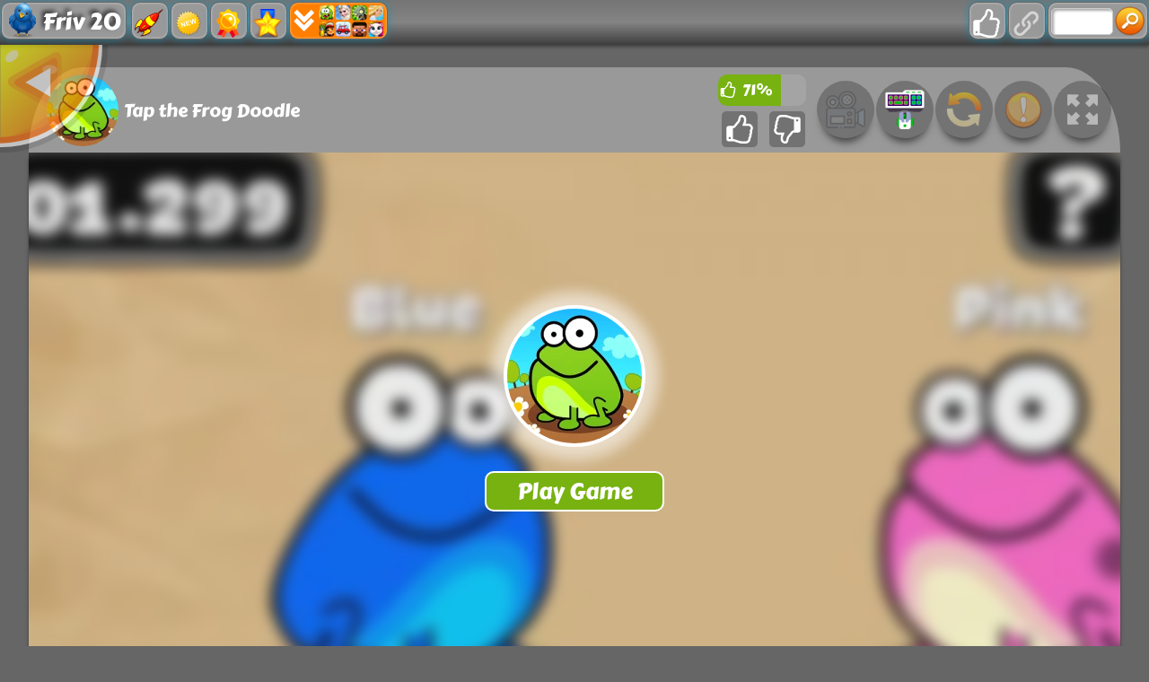

--- FILE ---
content_type: text/html; charset=UTF-8
request_url: https://www.friv20.org/games/tap-the-frog-doodle
body_size: 17052
content:
<!DOCTYPE html>
<html lang="en">
<head>
    <title>Tap the Frog Doodle: Great Friv 20</title>
    <meta http-equiv="Content-Type" content="text/html; charset=utf-8"/>
    <meta name="description" content="Tap the Frog Doodle is a terrific game which you can play for free in in friv20.org. With Tap the Frog Doodle game, we supply many cool Friv 20 games to play at no cost."/>
    <meta name="viewport" content="width=device-width, initial-scale=1.0, maximum-scale=1.0, user-scalable=no">
	<meta name="msvalidate.01" content="72CDC5E1A1AA48A6BB1A536B426C324E" />
    <meta property="og:url" content="https://www.friv20.org/games/tap-the-frog-doodle" /> 
    <meta property="og:title" content="Tap the Frog Doodle: Great Friv 20" />
    <meta property="og:image" content="https://www.friv20.org/files/thumb/150/tap-the-frog-doodle.jpg" />
    <meta property="og:type" content="game" />
    <meta property="og:description" content="Tap the Frog Doodle is a terrific game which you can play for free in in friv20.org. With Tap the Frog Doodle game, we supply many cool Friv 20 games to play at no cost." /> 
	<link rel="shortcut icon" href="https://www.friv20.org/files/images/faviconICO/29.ico" type="image/x-icon"/> 
	<script type="text/javascript">
		var mobile = "", otherAds = "", baseUrl = "https://www.friv20.org/", pageName = "PLAY", maxGamesOnPage = "", Loadmoretxt = "Load More Games", keyword = '', adTitle1 = "Advertisement";
	</script>
<style>
.links,.page,.txt-center{text-align:center}::selection{background:0 0;color:inherit}.linksTitle{vertical-align:middle}.clear:after,.clear:before{clear:both;display:block;content:""}.videoHeader,h3.game_main_title{box-sizing:border-box;webkit-box-sizing:border-box;moz-box-sizing:border-box}*{border:0;color:#fff}body,input,button,[data-hint]::after{border:0;font-family:Carter One, Verdana, Arial, Helvetica, sans-serif}body{overflow-x:hidden;margin:0}.big-button,.links,a{text-decoration:none}form,h1,h2,h3,h4,p{margin:0;padding:0}.headers{z-index:999;height:50px;width:100%;background:linear-gradient(to bottom, rgba(255, 255, 255, .1), rgba(255, 255, 255, .2), rgba(0, 0, 0, .4));box-shadow:0 2px 4px 0 rgba(0, 0, 0, .4);webkit-box-shadow:0 2px 3px 0 rgba(0, 0, 0, .4))}.container{margin:5px auto 0 auto}.top-header{display:none;width:100%;height:max-content;z-index:100000;overflow:hidden;background-color:rgba(0,0,0,.3)}#descTop{display:none;width:90%;height:auto;z-index:100000;margin:10px auto}.linksTitle{display:inline-block;margin:auto}.linksTitle{cursor:pointer;position:relative;width:auto}.links{background:rgba(0, 0, 0, .6);display:none;height:auto;position:absolute;width:180px;z-index:999;padding:0 5px;list-style-type:none;right:0;top:53px;border-radius:15px}.links:hover,.linksTitle:hover+.links{display:block}.searchButton{width:110px!important;float:right}.searchbox{background:#fff;border:0;border:1px solid #ccc;border-radius:5px;box-shadow:2px 2px 3px rgba(0, 0, 0, .35) inset;height:24px;padding:2px;width:63px;margin:0 2px 0 3px;color:#000}.thumb img{height:100%;width:100%;border:0;border-radius:0;box-shadow:0 0 5px 0 rgba(50, 50, 50, .75);moz-box-shadow:0 0 5px 0 rgba(50, 50, 50, .75);webkit-box-shadow:0 0 5px 0 rgba(50, 50, 50, .75)}.btn-search{background:url(/files/images/search-btn.png) no-repeat;background-size:33px 33px;cursor:pointer;height:33px;width:33px}.ad{background-color:#fff}.about{font:400 18px Arial, Helvetica, sans-serif}.catTitle,.logo-button{text-shadow:-3px -3px 5px rgba(0, 0, 0, .7)}#catList{margin-top:5px;}.catThumb{width:3.15%;height:3.15vw;margin:.06vw .21%;}.catThumb img{width:100%;height:100%;border-radius:10px;background:#fff}.catThumb img:hover{box-shadow:0 0 5px 5px #ffd60c}.thumb{display:inline-block;position:relative;float:left;height:auto;margin:0 .64% 20px;width:13%;overflow:visible;background:#fff}.big-button{display:inline-block}.big-button,.big-button h2,.links li{font-weight:400}.big-button{float:left;height:40px}.big-button{margin:auto 1px;width:40px;border-radius:10px!important}.big-button h2 img{float:left;margin:3px!important}a.logo-button{width:auto}.logo-button{font-size:26px;line-height:42px;margin-right:4px;padding:0 5px}.big-button h2,.links li{font-size:14pt;margin:4px 0 3px}.thumb:hover h3.game_main_title,h3.game_main_title{moz-transition:all .5s;ms-transition:all .5s;o-transition:all .5s;transition:all .5s;webkit-transition:all .5s}.thumb:hover h3.game_main_title{bottom:0;display:block}.big-button,.links li{border:1px solid #007da3;box-shadow:0 0 1px 0 #fff inset;moz-box-shadow:0 0 1px 0 #fff inset;ms-box-shadow:0 0 1px 0 #fff inset;o-box-shadow:0 0 1px 0 #fff inset;webkit-box-shadow:0 0 1px 0 #fff inset}.big-button,.links li:hover{border:1px solid #007da3;box-shadow:0 0 8px 0 rgba(0, 146, 191, .6), 0 0 3px 0 rgba(255, 255, 255, .6) inset;moz-box-shadow:0 0 8px 0 rgba(0, 146, 191, .6), 0 0 3px 0 rgba(255, 255, 255, .6) inset;ms-box-shadow:0 0 8px 0 rgba(0, 146, 191, .6), 0 0 3px 0 rgba(255, 255, 255, .6) inset;o-box-shadow:0 0 8px 0 rgba(0, 146, 191, .6), 0 0 3px 0 rgba(255, 255, 255, .6) inset;webkit-box-shadow:0 0 8px 0 rgba(0, 146, 191, .6), 0 0 3px 0 rgba(255, 255, 255, .6) inset}.big-button:hover{box-shadow:0 0 5px 3px #ffd60c!important}.block_ad .adTitle{line-height:12px}.adTitle,.row-fluid .span8.ads{float:none;font-size:14px;margin-bottom:5px;padding:5px 10px 0;text-align:center;width:auto;height:25px}h3.game_main_title{font-weight:400;text-align:center;font-family:Verdana, Arial, Helvetica, sans-serif}h3.game_main_title{background:#000;background:rgba(0, 0, 0, .7);bottom:-100%;display:none;font-size:14px;left:0;padding:5px;position:absolute;width:100%}.bottom-header{width:auto;height:45px;display:inline-block;margin-top:2px;left:2px;z-index:100000}.bottom-header-right{width:auto;height:45px;display:inline-block;float:right;margin-top:2px;right:2px;z-index:100000}.catTitle{height:40px;width:auto;display:inline-block;font-size:20px;line-height:40px;margin-top:3px;z-index:99999;padding:0 5px;position:fixed;left:50%;transform:translateX(-50%);cursor:default}.catTitle img{width:35px;height:35px;border-radius:10px;margin:2px 5px;float:left}.catTitle:hover{box-shadow:none!important}.mCatTitle{display:none;height:40px;width:max-content;width:-moz-max-content;width:-webkit-max-content;width:-o-max-content;font-size:20px;line-height:40px;margin:auto;margin-top:3px}.mCatTitle img{width:35px;height:35px;border-radius:10px;margin:2px 5px;float:left}.hideShow{display:inline-block;float:left;height:40px;width:40px;margin:2px;cursor:pointer}.hideShow img{height:100%;width:100%;border-radius:5px}.main-container-game{width:100%}.row-fluid:after,.row-fluid:before{clear:both;content:"";display:table}.gamesHolder{float:none;padding:0 5px}.thumb{overflow:visible;background:#fff}.thumb a{position:static;display:inline-block;height:100%;overflow:hidden;width:100%}.adTitle{color:#666}body .hint--bottom:focus::after,body .hint--bottom:focus::before,body .hint--bottom:hover::after,body .hint--bottom:hover::before,body [data-hint]::after,body [data-hint]::before{ms-transform:translate(-50%, 8px);o-transform:translate(-50%, 8px);transform:translate(-50%, 8px);webkit-transform:translate(-50%, 8px)}body .hint--bottom::after{margin-left:0}body [data-hint].rightAlignTitle::after,body [data-hint].rightAlignTitle::before{left:auto;moz-transform:translate(0, 8px);ms-transform:translate(0, 8px);o-transform:translate(0, 8px);right:0;transform:translate(0, 8px);webkit-transform:translate(0, 8px)}body .hint--top.rightAlignTitle:focus::after,body .hint--top.rightAlignTitle:focus::before,body .hint--top.rightAlignTitle:hover::after,body .hint--top.rightAlignTitle:hover::before,body [data-hint].rightAlignTitle::after,body [data-hint].rightAlignTitle::before{left:auto;moz-transform:translate(0, -8px);ms-transform:translate(0, -8px);o-transform:translate(0, -8px);right:0;transform:translate(0, -8px);webkit-transform:translate(0, -8px)}.bottom-header>a{vertical-align:middle}.hide{display:none}.cat_title{background:rgba(0, 0, 0, .2);border-bottom:1px solid rgba(0, 0, 0, .4);font-size:24px;font-weight:400;padding:5px 10px;text-transform:capitalize;text-align:center}.row-fluid .gamesHolder[class*=span]:first-child{margin-left:auto;margin-right:auto}.lastPlayedGamesCount:empty,.myGamesCount:empty{display:none}.lastPlayedGamesCount,.myGamesCount{font-family:Verdana, Arial, Helvetica, sans-serif;background:red;border-radius:5px;top:30px;font-size:11px;padding:2px 2px 3px 2px;position:absolute;left:-12px;z-index:999}.big-button{position:relative}.tag p{display:inline-block!important;margin:5px!important}.block_ad{text-align:center}#backToTop{display:none}#backToTop{z-index:100000;bottom:3px;position:fixed;right:5px;width:58px;height:auto}.categoryName{text-decoration:underline}p.categoryName{display:block!important;font-weight:700;font-size:1.2em}.button-open{box-shadow:0 0 5px 3px #fff;moz-box-shadow:0 0 5px 3px #fff;ms-box-shadow:0 0 5px 3px #fff;o-box-shadow:0 0 5px 3px #fff;webkit-box-shadow:0 0 5px 3px #fff;position:relative!important}.ad{overflow:hidden}.thumb a.removeFromMyGame{background:url(/files/images/remove.png) no-repeat;color:#FF2D0C;cursor:pointer;display:none;height:24px;overflow:hidden;position:absolute;right:3%;text-align:right;text-indent:100%;top:2%;width:24px;z-index:999999}.thumb:hover a.removeFromMyGame{display:block}.hint--bottom:after,.hint--top:after{margin-left:-18px}[data-hint]{position:relative;display:inline-block}[data-hint]:after,[data-hint]:before{position:absolute;-webkit-transform:translate3d(0,0,0);-moz-transform:translate3d(0,0,0);transform:translate3d(0,0,0);visibility:hidden;opacity:0;z-index:1000000;border-radius:6px;pointer-events:none;-webkit-transition:.3s ease;-moz-transition:.3s ease;transition:.3s ease;-webkit-transition-delay:0s;-moz-transition-delay:0s;transition-delay:0s}[data-hint]:focus:after,[data-hint]:focus:before,[data-hint]:hover:after,[data-hint]:hover:before{opacity:1;visibility:visible}[data-hint]:hover:after,[data-hint]:hover:before{-webkit-transition-delay:.1s;-moz-transition-delay:.1s;transition-delay:.1s}[data-hint]:before{content:'';position:absolute;background:0 0;border:6px solid transparent;z-index:1000001}[data-hint]:after{content:attr(data-hint);background:#383838;padding:8px 10px;font-size:15px;line-height:15px;white-space:nowrap;text-shadow:0 -1px 0 #000;box-shadow:4px 4px 8px rgba(0,0,0,.3)}.hint--top:before{border-top-color:#383838;margin-bottom:-12px}.hint--bottom:before{border-bottom-color:#383838;margin-top:-10px}.hint--top:after,.hint--top:before{bottom:100%;left:50%}.hint--top:focus:after,.hint--top:focus:before,.hint--top:hover:after,.hint--top:hover:before{-webkit-transform:translateY(-8px);-moz-transform:translateY(-8px);transform:translateY(-8px)}.hint--bottom:after,.hint--bottom:before{top:100%;left:50%}.hint--bottom:focus:after,.hint--bottom:focus:before,.hint--bottom:hover:after,.hint--bottom:hover:before{-webkit-transform:translateY(8px);-moz-transform:translateY(8px);transform:translateY(8px)}.hint--info:after{background-color:#3986ac;text-shadow:0 -1px 0 #193b4d}.hint--info.hint--top:before{border-top-color:#3986ac}.hint--info.hint--bottom:before{border-bottom-color:#3986ac}#cover{-moz-animation:cssAnimation 0s ease-in 5s forwards;-webkit-animation:cssAnimation 0s ease-in 5s forwards;-o-animation:cssAnimation 0s ease-in 5s forwards;animation:cssAnimation 0s ease-in 5s forwards;-webkit-animation-fill-mode:forwards;animation-fill-mode:forwards}#star{background:url(/files/images/star.png) no-repeat;-moz-background-size:100%;background-size:100%;width:50px;height:50px;position:absolute;top:-25px;left:-25px;z-index:99999999;-webkit-animation:infinite-spinning 4s infinite;-moz-animation:infinite-spinning 4s infinite;-o-animation:infinite-spinning 4s infinite;animation:infinite-spinning 4s infinite}input,textarea{max-width:100%;resize:none}.loading {clear:both;position:absolute;bottom:-43px;left:50%;transform:translateX(-50%);display:flex}.loading .dot {position:relative;width:1.3em;height:1.3em;margin:0.6em 1em;border-radius:3px}.loading .dot::before {position:absolute;content:"";width:100%;height:100%;background:inherit;border-radius:inherit;animation:wave 1s ease-out infinite}.loading .dot:nth-child(1) {background:rgba(255, 255, 255, .1)}.loading .dot:nth-child(1)::before {animation-delay:0.1s}.loading .dot:nth-child(2) {background:rgba(255, 255, 255, .25)}.loading .dot:nth-child(2)::before {animation-delay:0.2s}.loading .dot:nth-child(3) {background:rgba(255, 255, 255, .50)}.loading .dot:nth-child(3)::before {animation-delay:0.3s}.loading .dot:nth-child(4) {background:rgba(255, 255, 255, .75)}.loading .dot:nth-child(4)::before {animation-delay:0.4s}.loading .dot:nth-child(5) {background:rgba(255, 255, 255, 1)}.loading .dot:nth-child(5)::before {animation-delay:0.5s}a.loadMoreGamesButton{text-align:center;font-size:23px;display:block;margin:10px;border-radius:5px;padding:5px;background:rgba(0, 0, 0, .22);cursor:pointer}@keyframes wave {50%, 75% {transform:scale(2.5)} 80%, 100% {opacity:0}}@media only screen and (max-width:999px){#bigLogo,.catTitle{display:none}.big-button{display:none}a.big-button.logo-button{display:block;margin-top:2px}.headers #mshowCats,.mCatTitle{display:block}.lpHeader{display:none !important}#hideCats,#showCats{display:none !important}#showCats0,#hideCats0{display:none !important}#bigLogo{width:37.5vw !important}#bigLogo>span{font:bold 3vw Courier New,Courier !important}#bigLogo img:nth-child(2){width:9vw !important}#backToTop{opacity:0 !important;display:none !important}.hint--top:after,.hint--top:before,.hint--bottom:after,.hint--bottom:before{display:none !important}.gamesHolder{display:flex;flex-wrap:wrap;justify-content:space-around}.gamesHolder::after{content:"";flex:auto}.block_ad.ad-1,.block_ad.ad-2{display:none}}@media only screen and (max-width:480px){.row-fluid [class*=span].gamesHolder{max-width:100%;padding:0}}@media all and (-ms-high-contrast:none),(-ms-high-contrast:active){a,body{cursor:auto!important}}.mhideShow {float:left;height:35px;width:35px;margin:5px 10px;cursor:pointer}#mshowCats,#mhideCats{display:none}.mhideShow img {height:35px;width:35px;border-radius:5px}.menu {display:none;z-index:999999;top:52px;bottom:0;left:0;overflow:auto;-webkit-overflow-scrolling:touch;position:absolute; list-style:none;max-width:200px;background:0 0;text-align:left;box-shadow:0 5px 5px 3px #ff7f00}.menu li {color:#fff;background:rgba(255,255,255,.1);border:1px solid rgba(0,0,0,.2);float:left;width:100%}.menu li a {display:block;padding:8px}.menu li a img {margin-right:10px;border-radius:5px}.menu li+li {border-top:0}@keyframes cssAnimation{to{width:0;height:0;overflow:hidden}}@-webkit-keyframes cssAnimation{to{width:0;height:0;visibility:hidden}}@-webkit-keyframes infinite-spinning{0%{-webkit-transform:rotate(0)}to{-webkit-transform:rotate(360deg)}}@-moz-keyframes infinite-spinning{0%{-moz-transform:rotate(0)}to{-moz-transform:rotate(360deg)}}@-o-keyframes infinite-spinning{0%{-o-transform:rotate(0)}to{-o-transform:rotate(360deg)}}@keyframes infinite-spinning{0%{transform:rotate(0)}to{transform:rotate(360deg)}}@font-face{font-family:'Carter One';font-display:swap;font-style:normal;font-weight:400;src:local('Carter One'), local('CarterOne'), url(/files/fonts/carter-one.woff2) format('woff2');unicode-range:U+0000-00FF, U+0131, U+0152-0153, U+02C6, U+02DA, U+02DC, U+2000-206F, U+2074, U+20AC, U+2212, U+2215}#categoriesModal .modal-content,.adTitle,.key.active p,.key.enterKey.active:before,.keyboard .active,.loader,.mouse_btn_cont .active p,.mouse_cont .active,.nav-open,.players_cont>span,#bio_ep,.pre_game_title,.row-fluid .span12.gameTitle,.row-fluid .span8.ads,a.option_btn,body{background:#666!important}.bgColor{background-color:#666!important}.key.active p:before{border-bottom-color:#666}.title,.title h2{background:url(../files/images/title-back.png) center center no-repeat}.detailGameInfo,.gameContainer,.leftbar_cont>.span4,.leftbar_cont>.span8,.mouse_middle_click,.rightbar_cont>.span8,.row-fluid .span3.leftbar_cont .span4.txt-center:before,.sidebarAdHolder{background:#999999!important}.row-fluid .span12.gameTitle,.row-fluid .span8.ads{border:3px solid #999999}.ad_holder>.span8,.bottompart,.leftSideGame,.likeGame>.span10,.pre-game-info,.pregame_sidebar,.veediLeft,.matchedColor{background:#999999}pre.gameCode{border:3px solid #666}.new_game{background:url(../files/images/new_game.png) -2px -2px no-repeat}.best_game{background:url(../files/images/best_game.png) -2px -2px no-repeat}.adTitle,.footer,.footer a,.footermain,.gameHead,.hr,.likeGame p,.main_game_desc,.main_game_title,.play,.pre_game_title,.row-fluid .span8.ads,pre.gameCode{color:#fff}.big-button{background:#999999;border:1px solid #666}.big-button:hover{background:#666;border:1px solid #666;box-shadow:0 0 8px 0 #999999,0 0 3px 0 rgba(255,255,255,.6) inset}body .hint--info.hint--right::before{border-right-color:#666}body .hint--info::after{background:#666}body .hint--info.hint--left::before,body .hint--left::before{border-left-color:#666}body .hint--bottom::before,body .hint--info.hint--bottom::before{border-bottom-color:#666}body .hint--info.hint--top::before,body .hint--top::before{border-top-color:#666}#topcontrol,.howtoplay{background-color:#666}@keyframes lds-fidget-spinner{0%{-webkit-transform:rotate(0);transform:rotate(0)}50%{-webkit-transform:rotate(180deg);transform:rotate(180deg)}100%{-webkit-transform:rotate(360deg);transform:rotate(360deg)}}@-webkit-keyframes lds-fidget-spinner{0%{-webkit-transform:rotate(0);transform:rotate(0)}50%{-webkit-transform:rotate(180deg);transform:rotate(180deg)}100%{-webkit-transform:rotate(360deg);transform:rotate(360deg)}}.lds-fidget-spinner>div{position:relative;-webkit-animation:lds-fidget-spinner 1s linear infinite;animation:lds-fidget-spinner 1s linear infinite;-webkit-transform-origin:100px 100px;transform-origin:100px 100px}.lds-fidget-spinner>div>div:nth-child(1) div,.lds-fidget-spinner>div>div:nth-child(2) div,.lds-fidget-spinner>div>div:nth-child(3){background:#E5E8E8;width:66px;height:66px;border-radius:50%;position:absolute}.lds-fidget-spinner>div>div:nth-child(1) div{border:10px solid #E5E8E8;width:46px;height:46px;background:0 0;box-sizing:content-box}.lds-fidget-spinner>div>div:nth-child(2) div{width:26px;height:26px}.lds-fidget-spinner>div>div:nth-child(4) div{background:#E5E8E8;width:10px;height:15px;position:absolute}.lds-fidget-spinner>div>div:nth-child(3){background:#E5E8E8}.lds-fidget-spinner>div>div:nth-child(2) div:nth-child(1){background:#0ef3ff}.lds-fidget-spinner>div>div:nth-child(2) div:nth-child(2){background:#57ff29}.lds-fidget-spinner>div>div:nth-child(2) div:nth-child(3){background:#ffa526}.lds-fidget-spinner{width:200px!important;height:200px!important;-webkit-transform:translate(-100px,-100px) scale(1) translate(100px,100px);transform:translate(-100px,-100px) scale(1) translate(100px,100px)}.thumb{width:65px;height:65px;margin:5px 6px 6px 3.5px}.ad,.adTitle,.thumb,.thumm{border:5px outset #fff;-moz-box-sizing:border-box;-webkit-box-sizing:border-box;box-sizing:border-box}.thumb,.thumm{border-radius:10px;-webkit-box-shadow:7px 8px 1px -1px rgba(0, 0, 0, 0.25);-moz-box-shadow:7px 8px 1px -1px rgba(0, 0, 0, 0.25);box-shadow:7px 8px 1px -1px rgba(0, 0, 0, 0.25)}.thumb img,.thumm img{border-radius:6px}.block_ad{height:292px;width:362px;margin:6px 5px 6px 6px;padding:5px 5px 5px 22px;display:inline-block;box-sizing:border-box;font-size:0;border-radius:10px;text-align:center;background:linear-gradient(to bottom, rgba(255, 255, 255, 0.6), rgba(255, 255, 255, 0.3), rgba(0, 0, 0, 0.3))}.ad{border:none !important;background:0 0 !important;position:static;width:336px}.adTitle{border:none !important;background:0 0 !important;position:absolute;top:160px;left:14px;transform:rotate(270deg);-webkit-transform:rotate(270deg);-moz-transform:rotate(270deg);-o-transform:rotate(270deg);transform-origin:bottom;width:0;font-family:Carter One, Verdana, Arial, Helvetica, sans-serif;font-size:15px;line-height:15px !important;text-align:center}.thumb:hover h3.game_main_title,.thumm:hover h3.game_main_title{display:none}.best_game,.new_game,.top_game{width:30px;height:30px;background-size:100% auto}.bpRight .thumb{position:relative;width:80px;height:80px;margin:5px}@media all and (-ms-high-contrast:none), (-ms-high-contrast:active){.thumb,.thumm{border:5px solid #fff !important}}@media screen and (max-width:475px){.bpRight .thumb{width:75px;height:75px;margin:5px}}@media screen and (max-width:999px){.thumb{width:80px;height:80px;margin:5px}.block_ad{height:340px;width:350px;margin:10px 5px;padding:35px 5px 5px}.ad{position:relative;top:-15px}.adTitle{position:relative;top:-7px;left:0;width:auto;transform:none;-webkit-transform:none;-moz-transform:none;-o-transform:none}}@media screen and (min-width:1000px) and (max-width:1160px){.thumb{margin:5px 6px 6px 4.5px}.block_ad{margin:6px 6px 6px 9px}}@media screen and (min-width:1270px) and (max-width:1290px){.thumb{margin:5px 6px 6px 3px}.block_ad{margin:6px 4px}}@media screen and (min-width:1530px) and (max-width:1700px){.thumb{margin:5px 6px 6px 4px}.block_ad{margin:6px 6px 6px 7px}}@media screen and (min-width:1701px){.thumb{width:80px;height:80px;margin:5px}.block_ad{height:340px;width:350px;margin:10px 5px;padding:35px 5px 5px}.ad{position:relative;top:-15px}.adTitle{position:relative;top:-7px;left:0;width:auto;transform:none;-webkit-transform:none;-moz-transform:none;-o-transform:none}}@supports (-ms-accelerator:true) or (-ms-ime-align:auto){.thumb,.thumm{border:5px solid #fff !important}}</style>
<style>select{appearance:none;background:#f8f8f8;border:none;border-radius:4px;box-shadow:0 3px 0 #ccc, 0 -1px #fff inset;color:#888;cursor:pointer;display:inline-block;margin:0;moz-appearance:none;moz-border-radius:4px;moz-box-shadow:0 3px 0 #ccc, 0 -1px #fff inset;outline:0;padding:3px;webkit-appearance:none;webkit-border-radius:4px;webkit-box-shadow:0 3px 0 #ccc, 0 -1px #fff inset}select option{color:#888}.gamesHolder:after,.gamesHolder:before,.instructionsHolder:before,.key.active p:before,.key.enterKey::before,.key:after,.keyboard:after,.keyboard:before,.videoHeader:after,.videoHeader:before{content:""}.bold{font-weight:700}.playGamePage .container{margin:5px auto 0 auto}.hidden{display:none;visibility:hidden}.gameContainer,.relPos{position:relative}#myModal{position:static}body .modal.fade .modal-dialog{margin:10px auto 20px;moz-transform:none;ms-transform:none;o-transform:none;transform:none;webkit-transform:none}.play{text-align:center}.not-clickable{pointer-events:none;cursor:default;opacity:0.5}.backButton{width:120px;height:120px;position:absolute;top:-5px;left:-20vw;z-index:20;opacity:0.6;cursor:pointer;transition:0.5s;background-size:contain;background-repeat:no-repeat;background-image:url(/files/images/backBtn.svg);animation:backButtonSlideIn 1s ease-out 2s forwards}.backButton:hover{opacity:1}@keyframes backButtonSlideIn{from{left:-20vw}to{left:0}}.likeGame input[type=button]{vertical-align:middle}.mouse_left_click,.mouse_right_click{moz-box-sizing:border-box;webkit-box-sizing:border-box}.btn{font:700 12px arial, sans-serif}.txt-left{text-align:left}.row-fluid [class*=span].gameContainer{margin:0}.key{font-size:18px}.ad970x90{text-align:center}.ad970x90{height:90px;width:970px}.ad970xauto{height:auto;width:970px}.ad160x600{height:600px;width:160px;margin:auto}.ad300x250{height:250px;width:300px}.ad300x600{height:600px;width:300px}#captchaText{font-family:Verdana, Arial, Helvetica, sans-serif;padding:5px;background:#f8f8f8;border-radius:3px;border:1px solid #ccc;color:#888}.modal{overflow:hidden}.exit_full_instructions,.modal{z-index:2147483647;outline:0}.modal-header .close,.modal-title,textarea.bugDetails{font-family:Verdana,Arial,Helvetica,sans-serif}.modal{display:none;position:fixed;top:0;right:0;bottom:0;left:0;-webkit-overflow-scrolling:touch}.modal.fade .modal-dialog{-webkit-transform:translate(0,-25%);-ms-transform:translate(0,-25%);-o-transform:translate(0,-25%);transform:translate(0,-25%);-webkit-transition:-webkit-transform .3s ease-out;-o-transition:-o-transform .3s ease-out;transition:transform .3s ease-out}.modal.in .modal-dialog{-webkit-transform:translate(0,0);-ms-transform:translate(0,0);-o-transform:translate(0,0);transform:translate(0,0)}.modal-open .modal{overflow-x:hidden;overflow-y:auto}.modal-dialog{position:relative;width:auto;margin:10px}.modal-content{position:relative;background-color:#fff;border:1px solid #999;border:1px solid rgba(0,0,0,.2);border-radius:6px;-webkit-box-shadow:0 3px 9px rgba(0,0,0,.5);box-shadow:0 3px 9px rgba(0,0,0,.5);-webkit-background-clip:padding-box;background-clip:padding-box;outline:0;padding-bottom:15px}.modal-backdrop{position:absolute;top:0;right:0;left:0;background-color:#000}.modal-backdrop.fade{opacity:0;filter:alpha(opacity=0)}.modal-backdrop.in{opacity:.5;filter:alpha(opacity=50)}.modal-header{padding:15px;border-bottom:1px solid #e5e5e5;min-height:16.43px}.modal-header .close{margin-top:-2px;outline:0}.modal-title{margin:0;line-height:1.42857143;color:#000}.modal-body{position:relative;padding:15px 15px 0 15px;text-align:center!important}.modal-footer{padding:15px;text-align:right;border-top:1px solid #e5e5e5}.modal-header .close{float:right;font-size:24px;background:0 0;border:0;position:absolute;top:10px;right:5px;cursor:pointer}.modal-body>div>img{float:right;margin:10px 0 0}.modal-body>div:after,.modal-body>div:before{content:"";display:table;clear:both}textarea.bugDetails{padding:10px;-moz-box-sizing:border-box;-webkit-box-sizing:border-box;box-sizing:border-box;background:#f8f8f8;border-radius:3px;border:1px solid #ccc;color:#888}select.bugType{width:100%;margin:5px;-moz-appearance:textfield;border:1px solid #ccc;font-size:14px;box-shadow:none}.logo-play-img{width:300px;height:auto;display:block;margin:auto;}.logo-play-img img{width:300px}.rightgDetails:hover>.logo-play-img{filter:brightness(130%);-webkit-filter:brightness(130%)) no-repeat}.detailGameInfo{float:none;display:inline-block;margin:30px 0 5px;padding:10px 0 10px 1%;width:97.5%;max-width:1400px;border-radius:15px}.leftgDetails{float:left;width:230px;margin:20px auto auto 20px}.centergDetails{float:left;width:calc(90% - 630px);margin:10px}.rightgDetails{float:right;width:360px;margin:10px 5%}.gamethumb{width:200px;height:160px;float:left;margin-bottom:12px}.gamethumb img{width:150px;height:150px;border-radius:80px;opacity:0.66;box-shadow:0 0 15px 15px rgba(0, 0, 0, 0.33);-webkit-transform:scaleX(-1);transform:scaleX(-1)}.howtoplay2{width:150px;height:45px;margin:10px auto 0}span.ptitle{font-size:18px}.likeGame{float:right;width:110px;margin-right:5px}.ratingBar{width:90%;margin:8px auto 6px;height:35px;font:400 17px Carter One, Verdana, Arial, Helvetica, sans-serif;line-height:35px}.ratingYes{background:#77b211;float:left;height:100%;border-radius:10px 0 0 10px}.ratingYes2{position:relative;display:inline-block;left:7px}.ratingIcon{float:left;position:relative;display:inline-block;margin:3px 0 0 2px}.ratingIcon img{width:18px}.ratingNo{background:#A4A4A4;float:left;height:100%;border-radius:0 10px 10px 0}#underGame2{display:none}.gtools{height:95px;border-radius:5% 5% 0 0/100% 100% 0 0}.gtoolsT{float:left;margin-left:6px;width:250px;height:90px;line-height:90px;font-size:23px;text-align:left}.gtoolsT span{display:inline-block;vertical-align:middle;line-height:normal}.gamethumb100{width:80px;float:left;margin:8px 0 0 20px;border-radius:50px}.prePlayBackground{width:100%;height:100%;position:absolute;background-size:cover!important;overflow:hidden;-webkit-filter:blur(7px);-moz-filter:blur(7px);-o-filter:blur(7px);-ms-filter:blur(7px);filter:blur(7px);transform:scale(1.1)}.prePlay{position:absolute;width:250px;height:250px;top:50%;left:50%;transform:translate(-50%, -50%);z-index:10;cursor:pointer}.play_game_btn{background:#77b211;width:200px;height:45px;margin-top:20px;font-weight:400;font-size:25px;border:2px solid #fff;border-radius:10px;cursor:pointer}.videoArea{display:block;float:none;width:95%;height:720px;max-width:1600px;margin:20px auto;padding:10px 1%;white-space:nowrap;border-radius:15px}.videoHolder{display:inline-block;float:left;width:calc(100% - 350px)}.videoHeader{font-size:16px;font-weight:400;margin:0 auto;width:86%;padding:20px 0 20px 25px}.videoHeader h2{float:left;font-weight:400}.scrollToGame{display:inline-block;float:right;margin:auto 10px;border-radius:10px;background:url(/files/images/arrow_top.png) left center no-repeat rgba(0, 0, 0, .4);background-position:2px center;border:1px solid #fff;cursor:pointer;font-size:17px;padding:5px 5px 5px 22px;outline:0}.scrollToGame:hover{background-color:rgba(0, 0, 0, .1)}.videoHeader:after,.videoHeader:before{clear:both;display:table}.exit_full_instructions{width:30px;height:30px;cursor:pointer;font:35px Helvetica, Arial, sans-serif;line-height:30px;position:absolute;right:7px;top:8px;overflow:hidden;border-radius:5px}.instructionsHolder{display:none;height:300px;width:990px;position:relative;margin:30px auto}.gameBox{width:100%;height:660px;background:#000000;box-shadow:0 5px 5px -2px #000}.showgame{width:100%;height:100%;position:relative;margin:auto auto 5px auto;text-align:center !important;overflow:hidden}.showgame embed, .showgame object{height:100% !important;margin:auto !important;-align:center!important;width:100% !important}.gameBG{background:#000000 url(/files/images/load.svg) no-repeat center center}#exitFullscreen{display:none;width:36px;height:36px;position:fixed;right:0;top:0;background:url(/files/images/exit-fullscreen.png) no-repeat;background-size:36px;cursor:pointer;font-size:0;z-index:999999;outline:0}input[type=button].yesFeed,input[type=button].noFeed{border-radius:5px;margin-left:10px;padding:10px 0 10px 10px;height:40px;width:40px;border:0;cursor:pointer;text-indent:-9999em;outline:0}input[type=button].yesFeed{background:url(/files/images/ok2.png) center center no-repeat;background-color:rgba(0, 0, 0, .25)}input[type=button].noFeed{background:url(/files/images/no2.png) center center no-repeat;background-color:rgba(0, 0, 0, .25)}.remove-background-color{background-color:rgba(0, 0, 0, 0) !important}.adBlock_instructions>h4{font-size:24px}.adBlock_instructions>p{margin:10px 0}.key.space p{margin-left:0}.bottompart{display:block;float:none;width:95%;height:650px;max-width:1600px;margin:20px auto;padding:10px 1%;white-space:nowrap;border-radius:15px}.bpLeft{float:left;width:350px;margin-left:2%}.bpRight{float:right;width:calc(95% - 350px);max-width:1160px;height:575px;margin:20px 0.5% auto 2.5%;overflow:hidden;padding:0 !important}#bottomList1,#bottomList2{display:flex;flex-wrap:wrap;justify-content:space-around;height:270px;overflow:hidden;padding-top:35px;margin-bottom:-35px}.gameContainer{height:100%}.gameinfo{float:right;text-align:center;margin:10px 4px;padding:5px;width:65px;height:65px;background-color:rgba(0, 0, 0, .25);border-radius:50px;box-shadow:0 10px 10px -6px rgba(0,0,0,.6)}.gameinfoB{display:inline-block;width:100%;height:100%;cursor:pointer}.gameinfoB img{width:80%;margin-top:10%}.gameinfoF{margin-right:22px}.PLAY-0 .adTitle, .PLAY-1 .adTitle,.PLAY-2 .adTitle,.PLAY-3 .adTitle,.PLAY-4 .adTitle{display:none}.PLAY-0{width:300px;margin:0 auto 7px}.PLAY-1{width:300px;margin:7px auto 7px}.PLAY-2{width:300px;margin:7px auto 0}.PLAY-3,.PLAY-4{background:rgba(0, 0, 0, .3);padding:25px;width:300px!important;height:600px!important;margin:auto;border-radius:10px}.PLAY-6,.PLAY-7,.PLAY-8,.PLAY-9,.PLAY-10,.PLAY-11{background:rgba(0, 0, 0, .3);padding:10px}.PLAY-6 .adTitle,.PLAY-7 .adTitle,.PLAY-8 .adTitle,.PLAY-9 .adTitle,.PLAY-10 .adTitle,.PLAY-11 .adTitle{display:none}.PLAY-6{margin:5px auto 10px;width:970px;border-radius:10px}.PLAY-7,.PLAY-8,.PLAY-9{width:728px}.PLAY-7{margin:10px auto auto}.PLAY-8,.PLAY-9{margin:auto auto 15px}.PLAY-10{display:inline-block;float:none;margin:auto;border-radius:10px}.PLAY-11{display:block;width:max-content;margin:15px auto;border-radius:10px}.EFbox{float:none;display:inline-block;line-height:0}.EFthumb{width:150px;height:150px;border-radius:80px;border:4px solid #FFFFFF;box-shadow:0 0 15px 15px rgba(255,255,255,0.55);background:white}.ad_holder{float:right;width:350px;margin-top:45px}#pregamediv_ad{margin:0 auto!important;max-width:100%;height:100%}#adContainer{padding:0!important;text-align:center}#adsContainer{width:100%;height:100%;z-index:1000;text-align:center;background:linear-gradient(#333, #000);overflow:hidden}#adsContainer{position:absolute;top:0;left:0;bottom:0;right:0}.keyboard{width:780px;float:left;border:1px solid rgba(255, 255, 255, .8);border-radius:9px;color:#eee;height:220px;margin:10px 20px;padding:10px}.key,.section-a,.section-b{float:left}.key:after{position:absolute}.key:after{border:1px solid rgba(255, 255, 255, .8);border-radius:2px;bottom:0;display:block;left:0;right:0;top:0}.key{position:relative;border-radius:2px;display:block;height:40px;line-height:normal;margin-bottom:2px;margin-left:2px;padding-left:8px;text-align:left;transition:box-shadow .7s ease;width:40px}.enter{text-align:center}.section-a{height:168px;width:650px}.section-b{height:260px;width:130px}.dual{font-size:22px;width:30px}.backspace{font-size:12px;width:84px}.tab{font-size:13px;line-height:40px;width:50px}.letter{width:30px}.caps{font-size:12px;line-height:18px;width:70px}.ctrl,.enter,.sec-func .key,.shift.left,.shift.right{line-height:40px}.enter{padding-left:0;width:92px}.shift.left{font-size:13px;width:90px}.shift.right{font-size:13px;width:104px}.ctrl{font-size:13px;width:50px}.space{width:234px}.space p{margin-left:95px}.arrows{position:relative;top:42px}.sec-func .key{float:left;font-size:10px;text-align:left;width:32px}.arrows .key,.players{text-align:center}.sec-func div.dual{line-height:20px}.arrows .key{margin-left:2px;padding-left:7px}.key:hover{box-shadow:0 0 10px #14B524;z-index:1000}.keyboard:after,.keyboard:before{clear:both;display:table}.sec-func .key p{font-size:12px;line-height:normal}.doubleWidth{width:90px}.key.enterKey{width:24px}.key.enterKey::before{background:#22013d;border-left:1px solid rgba(255, 255, 255, .8);border-right:1px solid rgba(255, 255, 255, .8);display:block;height:4px;left:0;margin-top:-1px;position:absolute;right:0;top:100%;z-index:9999}.key.active p{box-shadow:0 0 5px rgba(0, 0, 0, .3);line-height:normal!important;white-space:nowrap;z-index:999999}.leftClear{clear:left}.key.active{cursor:pointer}.key.active p{border:1px solid rgba(0, 0, 0, .4);border-radius:5px;display:none;left:50%;margin-top:10px;moz-transform:translateX(-50%);ms-transform:translateX(-50%);o-transform:translateX(-50%);padding:5px 10px;position:absolute;top:100%;transform:translateX(-50%);webkit-transform:translateX(-50%)}.key.active:hover p{display:block}.key.active p:before{border:6px solid transparent;display:block;left:50%;margin-left:-6px;position:absolute;top:-12px;border-bottom-color:#fff}.mouse_cont{position:relative;float:left;margin:30px 0 0 30px;width:72px}.mouse_outer{backface-visibility:none;border:2px solid rgba(255, 255, 255, .5);border-radius:50%;height:110px;margin-left:4px;moz-backface-visibility:none;moz-transform:translate3d(0, 0, 0, 0);ms-backface-visibility:none;ms-transform:translate3d(0, 0, 0, 0);o-backface-visibility:none;o-transform:translate3d(0, 0, 0, 0);overflow:hidden;transform:translate3d(0, 0, 0, 0);webkit-backface-visibility:none;webkit-transform:translate3d(0, 0, 0, 0);width:60px}.mouse_btn_cont,.mouse_middle_click{border:2px solid rgba(255, 255, 255, .5)}.mouse_btn_cont{border-radius:0 0 35px 35px;height:60px;overflow:hidden;cursor:pointer}.mouse_middle_click{border-radius:10px;height:30px;left:50%;margin-left:-6px;position:absolute;top:33px;width:10px}.mouse_left_click,.mouse_right_click{border:2px solid rgba(255, 255, 255, .5);box-sizing:border-box;float:left;height:64px;margin-top:-2px;width:50%}.mouse_btn_cont .active:hover p,.key.active p{box-shadow:0 0 5px rgba(0, 0, 0, .3);line-height:normal !important;white-space:nowrap;z-index:999999}.mouse_btn_cont .active:hover p {border:1px solid rgba(0, 0, 0, .4);border-radius:3px;color:#fff;display:block;left:50%;margin-top:10px;moz-transform:translateX(-50%);ms-transform:translateX(-50%);o-transform:translateX(-50%);padding:5px 10px;position:absolute;top:100%;transform:translateX(-50%);webkit-transform:translateX(-50%)}.newInstructionsCont{width:990px;height:270px;background:#22013d;padding:25px 5px 15px 5px;border-radius:15px}.ins_bottom,.ins_top{display:block;height:18px;margin:0 auto;width:30px}.ins_top{background:url(/files/images/ins_top.png)}.ins_bottom{background:url(/files/images/ins_bottom.png)}.ins_left{background:url(/files/images/ins_left.png);left:-19px}.ins_right{background:url(/files/images/ins_right.png);left:100%}.ins_left,.ins_right{height:30px;margin-top:-15px;position:absolute;top:50%;width:18px}body .mouse_middle_click{background:#22013d!important}.key:not(.active){color:transparent}.mouse_btn_cont p{display:none}.players {display:inline-block;width:100px;margin-top:-20px;margin-bottom:-20px}.players_cont {float:left}.players_cont>span {display:inline-block;height:15px;width:30px;margin-right:5px;border:1px solid rgba(255, 255, 255, .8)}.key.active, .key.active p, .mouse_cont .active, .mouse_cont .active p, .players_cont>span.color_Player1{background:#77b211 !important}.players_cont>span.color_Player2, .key.active.Player2, .key.active.Player2 p{background:#2196F3 !important}.players_cont>span.color_Player3, .key.active.Player3, .key.active.Player3 p{background:#f44336 !important}.players_cont>span.color_Player4, .key.active.Player4, .key.active.Player4 p{background:#9C27B0 !important}.middleCont{display:block;width:95%;max-width:1600px;margin:20px auto;}.rightbar_cont{display:none}@media screen and (-webkit-min-device-pixel-ratio:0){select{padding-right:18px}}@media only screen and (max-width:1230px){#backButton{display:none}}@media (min-width:1261px) and (max-width:1398px){.gameinfo{width:54px;height:54px;margin:15px 1px}.gtoolsT{width:208px;font-size:20px}.gameinfoF{margin-right:10px}}@media only screen and (max-width:1260px){.middleCont{float:left;width:98%;margin:auto 1%!important}.rightbar_cont{display:none}}@media only screen and (max-width:999px){.middleCont{width:100%;margin-left:0px !important}.gameinfo{width:55px;height:55px;margin:15px 2px}.gameinfo.gameinfoF{margin-right:10px}.gamethumb100{width:74px;margin-left:15px}.gtoolsT{width:200px;font-size:18px}.ratingBar{height:30px}.gameBox{width:100vw;height:500px}.videoHolder{float:none;width:100%;margin:auto}.walkBox{width:100% !important;height:500px !important}.ad_holder,.bpLeft,#matched,.PLAY-6,.PLAY-7,.PLAY-8,.PLAY-9{display:none}.detailGameInfo{padding:10px 0;width:96%}.leftgDetails{display:none}.centergDetails{float:none;width:96%;margin:10px auto}.rightgDetails{float:none;width:360px;margin:20px auto}.bottompart,.videoArea{height:auto}.bottompart{margin:30px auto}.bpRight{float:none;width:100%;margin:auto;margin-bottom:35px}.videoHeader h2{margin:0 0 5px 50px}.videoHeader{width:96%;padding-left:15px}.backButton{width:90px;height:90px}}@media only screen and (max-width:777px){.gtoolsT{width:calc(100% - 110px);font-size:22px}.gtools{height:190px}.gameinfo.gameinfoR{position:absolute;right:18px}}@media only screen and (max-width:600px){.videoHeader {width:96%;padding:0 0 10px 10px}.videoHeader h2 {float:none}}@media only screen and (max-width:475px){.detailGameInfo{width:100%}.bpRight{margin-bottom:0}#bottomList1,#bottomList2{height:255px}}@media only screen and (max-height:999px) and (max-width:999px){.gameBox{height:calc(80vh - 50px)}}@media only screen and (max-height:999px) and (max-width:999px) and (orientation:landscape){.gameBox{height:calc(99vh - 50px)}}@media only screen and (min-width:1000px) and (max-height:810px){.gameBox{height:590px}}@media (min-width:605px){.modal-dialog{width:600px;margin:100px auto}.modal-content{-webkit-box-shadow:0 5px 15px rgba(0,0,0,.5);box-shadow:0 5px 15px rgba(0,0,0,.5)}}.bpRight{width:100%;float:none !important;margin:auto;margin-top:20px;}
.bpLeft{display:none}
</style>
<!--[if IE]><style>a,body{cursor:auto !important}</style><![endif]-->
	<script src="https://www.friv20.org/includes/js/jquery.js"></script>
	<script src="https://www.friv20.org/includes/js/prebid-ads.js"></script>
	<script type="text/javascript">
		function ajax(e){$.ajax({url:baseUrl+"ajax",data:e,type:"POST",dataType:"json",success:function(t){"1"==t.status&&"saveGameToLastPlayed"==e.mode&&$(".lastPlayedGamesCount").html(t.totalLastPlayedGames)}})}function openFullScreen(){var e=window.navigator.userAgent,t=document.getElementById("gameBox");e.match(/iPad/i)||e.match(/iPhone/i)?($(".gameBox").css({width:"100%",height:"100vh",position:"fixed",top:"0",left:"0"}),$(".gameBox").css("z-index","99999"),$("#exitFullscreen").css("display","block")):t.requestFullscreen?t.requestFullscreen():t.mozRequestFullScreen?t.mozRequestFullScreen():t.webkitRequestFullscreen?t.webkitRequestFullscreen():t.msRequestFullscreen&&t.msRequestFullscreen()}$(document).on("click",".myGameActions",function(){var e=$(this),t=e.data("id");$.ajax({url:baseUrl+"ajax",dataType:"json",type:"POST",data:{mode:"toggleInMyGames",gameId:t},success:function(t){"1"==t.status?(e.find("span.textOnGameButton").html(t.buttonText),e.find("img.imageOnMyGameButton").attr("src",t.imgUrl),$(".myGamesCount").html(t.myGamesCount)):alert(t.message)},error:function(){}})}),$(document).on("click",".saveFeedback",function(e){var t=$(this).data("id"),o=$(this).data("feedback");$.ajax({url:baseUrl+"ajax",dataType:"json",type:"POST",data:{mode:"saveFeedback",gameId:t,feedback:o},success:function(e){"1"==e.status?($.ajax({url:baseUrl+"ajax",dataType:"json",type:"POST",data:{mode:"toggleInMyGames",gameId:t,addToMyGames:o},success:function(e){"1"==e.status?$(".myGamesCount").html(e.myGamesCount):alert(e.message)},error:function(){}}),$(".ratingYes").css("width",e.feedback.totalYesPercentage+"%"),$(".ratingNo").css("width",e.feedback.totalNoPercentage+"%"),$(".ratingYes2").text(e.feedback.totalYesPercentage+"%")):alert(e.error?e.error:"An error has occurred while performing requested operation.")},error:function(e){}})}),$(document).on("submit","#reportBugForm",function(e){e.preventDefault();var t=$(this),o=$(".bugType"),a=$(".bugDetails"),n=o.val().trim(),s=a.val().trim();if(!n)return alert("Please select bug type."),o.focus(),!1;if(!s&&"other"==n)return alert("Please enter bug details."),a.focus(),!1;var l=new FormData(t[0]);$.ajax({url:baseUrl+"ajax",dataType:"json",type:"post",data:l,cache:!1,contentType:!1,processData:!1,success:function(e){"1"==e.status?(alert(e.message),t[0].reset(),$(".hideModal").click()):alert(e.error&&e.error.message?e.error.message:"An error has occurred while performing the requested operaion.")},error:function(e){}})}),$(document).ready(function(){ajax({mode:"saveGameToLastPlayed",gameId:gameId})}),$(document).on("click",".reloadGame",function(){document.getElementById("item-container").innerHTML=$("#item-container").html()}),$(document).on("click",".reloadCaptcha",function(e){$.ajax({url:baseUrl+"ajax",dataType:"json",type:"post",data:{mode:"loadCaptcha"},success:function(e){"1"==(e=$.parseJSON(JSON.stringify(e))).status&&$("#captchaImage").attr("src",e.captcha)}})}),$(function(){var e=!1;try{new ActiveXObject("ShockwaveFlash.ShockwaveFlash")&&(e=!0)}catch(t){navigator.mimeTypes&&null!=navigator.mimeTypes["application/x-shockwave-flash"]&&navigator.mimeTypes["application/x-shockwave-flash"].enabledPlugin&&(e=!0)}0==e&&($(".EF").css("display","block"),$(".EF02").css("display","block"),$(".EFahref").one("click",function(){$('<div class="EFtop"><img src="'+NfTopImage+'" width="100%" height="auto"></div>').appendTo("body").delay(1e4).fadeOut(200,function(){$(this).remove()})}),setTimeout(function(){try{(new Image).src=""+NfTopImage}catch(e){}},15e3)),0==e&&$(".EF2").one("click",function(){$(".EFtable").remove(),$('<div class="pretitle" style="text-align:left;margin:25px">Follow These Steps:</div><img src="'+EF2ImageGif+'" width="600" height="500">').appendTo(".EF2").delay(1e4)})}),$(document).on("mouseover",".thumb > a",function(){var e=$(this),t=(e.outerWidth(),$(this).offset().left),o=$(".bpRight").width()-t;o>0?e.addClass("leftAlignTitle"):o<0&&e.addClass("rightAlignTitle")}),$(document).on("mouseleave",".thumb > a",function(){var e=$(this);e.hasClass("leftAlignTitle")?e.removeClass("leftAlignTitle"):e.hasClass("rightAlignTitle")&&e.removeClass("rightAlignTitle")}),$(window).on("scroll",function(){window.innerHeight+window.scrollY>=document.body.offsetHeight?document.getElementById("bbBottom").style.display="block":document.getElementById("bbBottom").style.display="none"}),$(window).on("scroll",function(){$(window).width()>999&&""===$(".ad_holder").html()&&$(window).scrollTop()>=30&&$(".ad_holder").html(ad_holder)}),$(window).on("scroll",function(){$(window).width()>999&&""===$(".bpLeft").html()&&$(window).scrollTop()>=30&&$(".bpLeft").html(bpLeft)}),$(window).on("scroll",function(){$(window).width()>999&&""===$("#matched").html()&&$(window).scrollTop()>=100&&$("#matched").html(matched)}),$(window).on("scroll",function(){$(window).width()<1e3&&""===$("#mBottomPlayAd").html()&&$(window).scrollTop()>=100&&$("#mBottomPlayAd").html(mBottomPlayAd)}),$(window).one("scroll",function(){""===$("#bottomList2").html()&&$.ajax({url:baseUrl+"ajax",dataType:"json",type:"POST",data:{mode:"bottomLists",gCats:gCats},success:function(e){$("#bottomList1").html(e[1]),$("#bottomList2").html(e[2])},error:function(){}})}),$(window).on("resize",function(){}),$(document).ready(function(){var e="",t=0;/Chrome[\/\s](\d+\.\d+)/.test(navigator.userAgent)&&(e="Chrome"),0===t&&(t=parseFloat(new Number(RegExp.$1))),"Chrome"==e&&t>=76&&$(".EF2").css("display","block")}),$(document).ready(function(){$(document).on("click","#goFullscreen",function(){openFullScreen()}),$(document).on("click","#exitFullscreen",function(){$(".gameBox").removeAttr("style"),$("#exitFullscreen").css("display","none")}),$(".yesFeed").click(function(){$(".yesFeed").addClass("remove-background-color"),$(".noFeed").removeClass("remove-background-color")}),$(".noFeed").click(function(){$(".noFeed").addClass("remove-background-color"),$(".yesFeed").removeClass("remove-background-color")}),$(".reloadGame").click(function(){document.getElementById("item-container").innerHTML=$("#item-container").html()}),$(".reportBugPlayGame").click(function(){$("#myModal").slideDown();var e=$("#myModal").offset().top;$("body, html").animate({scrollTop:e-$(window).height()/4})}),$(document).on("click",".hideModal",function(){$("#myModal").slideUp(),$("body, html").animate({scrollTop:53})}),$(".instructions_button").click(function(){$("#instructionsHolder").slideDown();var e=$("#instructionsHolder").offset().top;$("body, html").animate({scrollTop:e-$(window).height()/4})}),$(".exit_full_instructions").click(function(){$("#instructionsHolder").slideUp(),$("body, html").animate({scrollTop:53})}),$("#more2").click(function(){$("#underGame2").slideToggle()}),$(".space.active").mousemove(function(e){var t=e.pageX-$(this).offset().left;$(this).find("p").css("left",t)})});	
		var waiting=!0;function displayGame(){waiting&&(waiting=!1,$.ajax({url:baseUrl+"ajax",dataType:"json",type:"POST",data:{mode:"lo3ba",gameId:gameId},success:function(e){$("#item-container").html(e)},error:function(){}}),document.getElementById("item-container").innerHTML=$("#item-container").html(),$("#item-container").removeClass("hide"),$("#item-container").addClass("gameBG"),$("#goFullscreen").removeClass("not-clickable"),$(".reportBugPlayGame").removeClass("not-clickable"),$(".reloadGame").removeClass("not-clickable"))}
				document.onkeydown=function(e){return 123!=event.keyCode&&((!e.ctrlKey||!e.shiftKey||e.keyCode!="I".charCodeAt(0))&&((!e.ctrlKey||!e.shiftKey||e.keyCode!="C".charCodeAt(0))&&((!e.ctrlKey||!e.shiftKey||e.keyCode!="J".charCodeAt(0))&&((!e.ctrlKey||e.keyCode!="U".charCodeAt(0))&&void 0))))};
				function initMasonry(){if(!mobile&&!otherAds){var t=document.querySelector(".gamesHolder");t&&"undefined"!=typeof Masonry?new Masonry(t,{isFitWidth:!0,itemSelector:".isotope"},$(".loader").fadeOut()):$(".loader").fadeOut()}}"function"!=typeof String.prototype.trim&&(String.prototype.trim=function(){return this.replace(/^\s+|\s+$/g,"")}),$(document).on("click","#showCats",function(){setTimeout(function(){$(".top-header").slideDown(1e3)},500),setTimeout(function(){$("#hideCats").css("display","block"),$("#showCats").css("display","none"),$("#links").css("top",$("#top-header").height()+53+"px")},1500)}),$(document).on("click","#hideCats",function(){$(".top-header").slideUp(1e3),setTimeout(function(){$("#hideCats").css("display","none"),$("#showCats").css("display","block"),$("#links").css("top","53px")},1e3)}),$(document).on("click","#mshowCats",function(){$("#menu").slideDown(1e3),$("#mhideCats").css("display","block"),$("#mshowCats").css("display","none")}),$(document).on("click","#mhideCats",function(){$("#menu").slideUp(1e3),$("#mhideCats").css("display","none"),$("#mshowCats").css("display","block")}),$(document).on("click","#showTop",function(){$("#descTop").slideToggle(),$("#menu").css("display","none")}),$(window).resize(function(){$(".option_btn").is(":visible")||$(".rightNav").removeAttr("style"),initMasonry()}),$(window).resize(function(){}),$(document).on("mouseover",".thumb > a",function(){var t=$(this),o=t.outerWidth(),e=$(this).offset().left,s=$(window).width()-e-o;e<o?t.addClass("leftAlignTitle"):s<o&&t.addClass("rightAlignTitle")}),$(document).on("mouseleave",".thumb > a",function(){var t=$(this);t.hasClass("leftAlignTitle")?t.removeClass("leftAlignTitle"):t.hasClass("rightAlignTitle")&&t.removeClass("rightAlignTitle")}),$(document).on("mouseover",".catThumb",function(){var t=$(this),o=t.outerWidth(),e=$(this).offset().left,s=$(window).width()-e-o;e<o?t.addClass("leftAlignTitle"):s<o&&t.addClass("rightAlignTitle")}),$(document).on("click","[data-scroll-to]",function(){var t=$($(this).data("scroll-to"));if(t.length>0){var o=t.offset().top-8;$("body, html").animate({scrollTop:o},1e3)}}),$(document).ready(function(){$(window).scroll(function(){$(this).scrollTop()>50?$("#backToTop").fadeIn("slow"):$("#backToTop").fadeOut("slow")}),$("#backToTop").click(function(){return $("html, body").animate({scrollTop:0},500),!1})}),$(window).scroll(function(t){var o=$(window).scrollTop();o>=3&&$(".catTitle").addClass("hide"),o<3&&$(".catTitle").removeClass("hide")}),$(document).on("click","#showCats",function(){$.ajax({url:baseUrl+"ajax",dataType:"json",type:"POST",data:{mode:"catList"},success:function(t){$("#catList").html(t)},error:function(){}})}),$(document).on("click","#mshowCats",function(){$.ajax({url:baseUrl+"ajax",dataType:"json",type:"POST",data:{mode:"mCatList"},success:function(t){$("#mCatList").html(t)},error:function(){}})});	</script>
	 
</head>
<body class="playGamePage" oncontextmenu="return false">
<div style="float: none;" class="main-container-game">
	<div class="top-header" id="top-header">
				<div id="catList"></div>
			</div>
	<div class="headers">
		<div class="bottom-header">
			<div class="mhideShow" id="mshowCats"><img src="/files/images/showCats.png" border="0"></div>
			<div class="mhideShow" id="mhideCats" style="display:none"><img src="/files/images/hideCats.png" border="0"></div>
			<a class="big-button logo-button " href="https://www.friv20.org/"><img src="/files/images/menuLogo/29.png" style="height:40px;width:auto;position:relative;left:-2px" border="0"/><span style="position:relative;top:-10px;">Friv 20</span></a>
			<a class="big-button  hint--bottom hint--info" data-hint="Most PLayed" href="https://www.friv20.org/most-played"><h2><img alt="Most PLayed" src="/files/images/mostplayed.png" border="0"></h2></a>
			<a class="big-button  hint--bottom hint--info" data-hint="Latest" href="https://www.friv20.org/latest"><h2><img alt="Latest" src="/files/images/new.png" border="0"></h2></a>
			<a class="big-button  hint--bottom hint--info" data-hint="Top Rated" href="https://www.friv20.org/top-rated"><h2><img alt="Top Rated" src="/files/images/toprated.png" border="0"></h2></a>
			<a class="big-button  hint--bottom hint--info" data-hint="Featured" href="https://www.friv20.org/featured"><h2><img alt="Featured" src="/files/images/featured.png" border="0"></h2></a>
						<a class="big-button hint--bottom hint--info" data-hint="Categories" id="showCats" style="width:108px;cursor:pointer;background:#fe7f00;"><h2><img alt="Categories" src="/files/images/showCats.png" border="0" width="26"><img alt="Categories" src="/files/images/8cats.png" border="0" width="72" style="float:right;margin:-2px 4px 0 0!important"></h2></a>
			<a class="big-button" id="hideCats" style="width:108px;cursor:pointer;background:#fe7f00;display:none"><h2><img alt="Categories" src="/files/images/hideCats.png" border="0" width="26"><img alt="Categories" src="/files/images/8cats.png" border="0" width="72" style="float:right;margin:-2px 4px 0 0!important"></h2></a>
					</div>
				<div class="bottom-header-right">
						<a class="big-button  hint--bottom hint--info" data-hint="My Games" href="https://www.friv20.org/mygames"><h2><img alt="My Games" src="/files/images/mygames.png"  border="0"><span class="myGamesCount"></span></h2></a>
			<a class="big-button linksTitle"><h2><img src="/files/images/link.png"/></h2></a>
				<div id="links" class="links bgColor"><li><a href="/contact">Contact Us</a></li><li><a href="/privacy">Privacy</a></li><li style="border:0;box-shadow: none;" id="showTop">        Copyright &copy; 2026</li></div>
			<a class="big-button searchButton "><h2><form name="searchForm" class="search2" action="https://www.friv20.org/search" method="get"><input type="text" value="" name="keyword" class="searchbox" required/><input type="submit" placeholder="" value=" " class="btn-search"/></form></h2></a>
		</div>
		<div class="menu bgColor" id="menu">
			<li><a href="https://www.friv20.org/latest"><img alt="Latest" src="/files/images/new.png" width="26" height="26" border="0">Latest </a></li>
			<li><a href="https://www.friv20.org/most-played"><img alt="Most PLayed" src="/files/images/mostplayed.png" width="26" height="26" border="0">Most PLayed</a></li>
			<li><a href="https://www.friv20.org/top-rated"><img alt="Top Rated" src="/files/images/toprated.png" width="26" height="26" border="0">Top Rated</a></li>
			<li><a href="https://www.friv20.org/featured"><img alt="Featured" src="/files/images/featured.png" width="26" height="26" border="0">Featured</a></li>
			<li><a href="https://www.friv20.org/last-played"><img alt="Last Played" src="/files/images/lastplayed.png" width="26" height="26" border="0">Last Played<span class="m-lastPlayedGamesCount"></span></a></li>
			<li><a href="https://www.friv20.org/mygames"><img alt="My Games" src="/files/images/favorite.png" width="26" height="26" border="0">My Games<span class="m-myGamesCount"></span></a></li>
			<li><a class="m-searchButton"><form name="searchForm" class="search2" action="https://www.friv20.org/search" method="get"><input type="text" value="" name="keyword" class="searchbox" style="width:74%" required/><input type="submit" placeholder="" value=" " class="btn-search"/></form></a></li><div id="mCatList"></div>
			<li><a href="https://www.friv20.org/contact"><img alt="Contact Us" src="/files/images/contact.png" width="26" height="26" border="0">Msg</a></li>
			<li style="border:0;box-shadow:none;text-align:center" id="showTop"><a>        Copyright &copy; 2026</a></li>
		</div>
	</div>
			    <div class="container">	<div class="row-fluid relPos">
	<a href="/" class="backButton" id="backButton"></a>
	<span class="backToGame"></span>
	<script type="text/javascript">
        var gameId = 4338,
		gStatus = 1,
        gameTitle = "Tap the Frog Doodle",
		gCats = ",animal,thinking,",
        video_ads=true,
		gftype = "gpxIframe",
		NfTopImage = "/files/images/nf_step2.png",
		EF2ImageGif = "/files/images/EF2.gif";
    </script>

    
	<!-- Modal -->
    <div class="modal fade" id="myModal" tabindex="-1" role="dialog" aria-labelledby="myModalLabel" aria-hidden="true" style="margin-top:25px;">
        <div class="modal-dialog">
            <div class="modal-content">

                <form id="reportBugForm" method="post">
                    <div class="modal-header">
                        <button type="button" class="close hideModal" data-dismiss="modal" aria-label="Close"><span aria-hidden="true" style="color:white;font-weight:bold;background:red;padding:0 4px 1px 4px;border-radius:5px;">&times;</span>
                        </button>
                        <h4 class="modal-title" id="myModalLabel2"><img src="/files/images/report.png" width="16"
                                                                       height="16"> Report                            Problem</h4>
                    </div>

                    <div class="modal-body">

                        <div class="bugSelect" style="float:left;width:calc(100% - 215px);min-width:320px" >
                            <select class="bugType" name="bugType" required="required">
                                <option
                                    value="">Problem</option>
                                                                    <option>&#127919; The Game doesn&#039;t Open</option>
                                                                    <option>&#127919; A problem in the Game</option>
                                                                    <option>&#127919; Has a lot of advertisements</option>
                                                                    <option>&#127918; Instructions is incorrect</option>
                                                                    <option>&#127910; The Video doesn&#039;t Open</option>
                                                                    <option>&#127910; A problem in the Video</option>
                                                                    <option>Other</option>
                                                            </select>
                        </div>
						
                        <div class="bugDetails" style="float:left;height:100%;width:calc(100% - 215px);margin:10px 0 0 5px">
                            <textarea class="bugDetails" name="message"
                                      placeholder="More information (optional)" rows="6"
                                      cols="100%"></textarea>
                        </div>
						
						<div class="bugCaptcha" style="float:right;height:100px;width:200px;margin:0 7px 0 0">
                            <img id="captchaImage" src="/files/classes/simple-captcha/simple-php-captcha.php?_CAPTCHA&amp;t=0.17358800+1769245994" style="float:right;border:solid 3px#CCC;border-radius:5px" />
                            <a title="reload captcha"  href="javascript:void(0)" class="reloadCaptcha" style="float:right;display:inline-block;margin: 34px 0 12px 0" ><img src="/files/images/reload_new.png" /></a>
						</div>
						
						<div class="reportCaptcha">
                            <input style="width:155px;position:absolute;top:73%;right:22px" type="text" name="captchaText" id="captchaText" title="Please enter the text shown in the image" required><br />
                        </div>

                    </div>
                    <div class="modal-footer">
                        <input type="hidden" name="mode" value="reportBug"/>
                        <input type="hidden" name="gameId" value="4338"/>
                        <input type="hidden" name="gameTitle" value="Tap the Frog Doodle"/>
                        <input type="hidden" name="gameUrl" value="https://www.friv20.org/games/tap-the-frog-doodle"/>
                        <button type="submit" style="background-color:#afdc7c;padding:6px 14px;border-radius:5px;cursor:pointer" class="btn btn-primary reportBugButton">Send</button>
                    </div>

                </form>
            </div>
        </div>
    </div>
	
		<div class="instructionsHolder"id="instructionsHolder">
	<div class="keyBoardAndMouseContainermouseOnly"><div class="newInstructionsCont"><div class="exit_full_instructions"><span style="color:#fff;font-weight:700;background:red;padding:0 5px">×</span></div><div class="keyboard"><div class="section-a"><div class="key dual num leftClear"><p></p></div><div class="key dual num"><p></p></div><div class="key dual num"><p></p></div><div class="key dual num"><p></p></div><div class="key dual num"><p></p></div><div class="key dual num"><p></p></div><div class="key dual num"><p></p></div><div class="key dual num"><p></p></div><div class="key dual num"><p></p></div><div class="key dual num"><p></p></div><div class="key dual num"><p></p></div><div class="key dual num"></div><div class="key dual num"></div><div class="key backspace"><p></p></div><div class="key tab"><p></p></div><div class="key letter "></div><div class="key letter "></div><div class="key letter "></div><div class="key letter "></div><div class="key letter "></div><div class="key letter "></div><div class="key letter "></div><div class="key letter "></div><div class="key letter "></div><div class="key letter "></div><div class="key dual"></div><div class="key dual"></div><div class="key letter"></div><div class="key enterKey"></div><div class="key caps"><p></p></div><div class="key letter "></div><div class="key letter "></div><div class="key letter "></div><div class="key letter "></div><div class="key letter "></div><div class="key letter "></div><div class="key letter "></div><div class="key letter "></div><div class="key letter "></div><div class="key dual"></div><div class="key dual"></div><div class="key enter"><p></p></div><div class="key shift left"><p></p></div><div class="key letter "></div><div class="key letter "></div><div class="key letter "></div><div class="key letter "></div><div class="key letter "></div><div class="key letter "></div><div class="key letter "></div><div class="key dual"></div><div class="key dual"></div><div class="key dual"></div><div class="key shift right"><p></p></div><div class="key ctrl"><p></p></div><div class="key"></div><div class="key"><p></p></div><div class="key space"><p></p></div><div class="key"><p></p></div><div class="key"></div><div class="key"><p></p></div><div class="key ctrl"><p></p></div></div><div class="section-b"><div class="sec-func"><div class="key "></div><div class="key "></div><div class="key dual "></div><div class="key "></div><div class="key "></div><div class="key dual "></div><div class="arrows"><div class="key hidden"></div><div class="key"><p></p></div><div class="key hidden"></div><div class="key"><p></p></div><div class="key"><p></p></div><div class="key"><p></p></div></div></div></div></div><div class="players"></div><div class="mouse_cont"><div class="ins_left"></div><div class="ins_top"></div><div class="mouse_outer"><div class="mouse_btn_cont"><div class="mouse_left_click active "><p> Interact</p></div><div class="mouse_middle_click"><p></p></div><div class="mouse_right_click"><p></p></div></div></div><div class="ins_bottom"></div><div class="ins_right"></div></div></div></div>
	</div>
	
    <div class="middleCont span6">
	
		<div class="gtools matchedColor">
		
			<div class="gamethumb100">
				  
				<img src="/files/thumbs/100/tap-the-frog-doodle.webp" style="border-radius:50px" width="100%" height="100%" border="0"/>
			</div>
		
			<div class="gtoolsT">
				<span>Tap the Frog Doodle</span>
			</div>
			
			<div class="gameinfo gameinfoF">
				<div id="goFullscreen" class="gameinfoB hint--bottom hint--info not-clickable"  data-hint="FullScreen">
					<img src="/files/images/fullScreen.png" style="width:64%;margin-top:18%"/>
				</div>
			</div>
			
			<div class="gameinfo">
					<div class="gameinfoB hint--bottom hint--info reportBugPlayGame not-clickable" data-hint="Report" data-toggle="modal" data-target="#myModal">
						<img src="/files/images/reportBug.png" style="opacity:0.85"/>
					</div>
			</div>
			
			<div class="gameinfo gameinfoR">
				<div class="gameinfoB hint--bottom hint--info reloadGame not-clickable" data-hint="Reload">
					<img src="/files/images/reload.png"/>
				</div>
			</div>
			
							<div class="gameinfo">
					<div class="gameinfoB hint--bottom hint--info instructions_button" data-hint="Instructions">
						<img src="/files/images/mouseKey.png"/>
					</div>
				</div>
						
							<div class="gameinfo">
					<div class="gameinfoB" style="cursor:default">
						<img src="/files/images/walk1.png" style="opacity:0.15"/>
					</div>
				</div>
						
			<div class="likeGame">
					<div class="ratingBar">
						<div class="ratingYes" style="width:71%;">
							<div class="ratingYes2">71%</div>
							<div class="ratingIcon"><img src="/files/images/ok2.png" border="0"></div>
						</div>
						<div class="ratingNo" style="width:29%;"></div>
					</div>
											<div class="hint--bottom hint--info"  data-hint="Like">
							<input   type="button"  class="saveFeedback yesFeed "
							data-feedback="1" data-id="4338"/>
						</div>
						<div class="hint--bottom hint--info"  data-hint="Dislike">
							<input type="button" class="saveFeedback noFeed"
							data-feedback="0" data-id="4338"/>
						</div>
								</div>
			
		</div>

		<div class="span12 gameContainer">	
			<div id="gameBox" class="gameBox" >	
				<div id="exitFullscreen"></div>	
				<div id="item-container" class="showgame">
										<div class="prePlayBackground" style="background: url(/files/thumbs/video/tap-the-frog-doodle.webp) no-repeat;"></div>
													<div class="prePlay" onclick="displayGame()">
							<div class="EFbox">
							<img class="EFthumb" src="/files/thumbs/150/tap-the-frog-doodle.webp">
							</div>
							<input onclick="displayGame()" type="button" class="play_game_btn" value="Play Game">
							</div>
							<div class="vliadelement" data-ad-type="instream"></div><script>vitag.videoConfig = {width: 640, height: 480, loadingText: "Loading advertisement..", complete: function () {displayGame()}, error: function () {displayGame()}, hidden: function () {displayGame()}};function loadAd(){if(typeof viAPItag !== 'undefined' && window.canRunAds!==undefined){$(".prePlayBackground").addClass("hide"),$(".prePlay").addClass("hide"),(vitag.Init = window.vitag.Init || []).push(function () {viAPItag.showAd({"type": "instream"})});}else{console.log("VLI Error!");displayGame()}}</script>
															</div>
			</div>
		</div>
    </div>
    <div class="rightbar_cont">
									    </div>
    <div class="clear"></div>
	
    <div class="txt-center">
        <!-- Base url -->
        		
        <div class="detailGameInfo">
			<div class="leftgDetails">
				<div class="gamethumb">     
					<img src="/files/thumbs/150/tap-the-frog-doodle.webp" border="0"/>
				</div>
				<div class="play txt-left">
					Device:
					&#128187; Pc &nbsp; &#128241; Mobile					<br />
					Rating:
					71%
				</div>
							</div>
			<div class="centergDetails">
				<div class="play txt-left underGame">
					<span class="ptitle">&#127919;Tap the Frog Doodle</span><br /><p>Tap the Frog Doodle features hours of gameplay, diverse mini-games filled with light-hearted humor and achievements to keep you coming back for more. Easy to pick-up yet challenging to master, Tap the Frog Doodle will have your fingers begging for more alone time with the cutest frog on your device. Tap the Frog Doodle is a terrific game which you can play for free in in friv20.org. With Tap the Frog Doodle game, we supply many cool Friv 20 games to play at no cost.</p>
					<span class="ptitle">&#127918; Instructions</span><br /><p>Use Left Mouse button to Interact,</p>
					<span class="ptitle">&#128194; Categories</span><br /><p>animal, thinking<span id="more2">..</span></p>
					<div id="underGame2">
					<span class="ptitle">&#128076; Recommended</span><br />
					<p style="font-size:20px"><a href="https://www.friv10000.com">friv10000</a>, <a href="https://www.friv-7.com">friv7</a>, </p>					<span class="ptitle">&#128204; Tags</span><br />
					<p><a href="https://www.friv20.org/tag/friv-7">Friv 7</a>, <a href="https://www.friv20.org/tag/friv-46">Friv 46</a>, <a href="https://www.friv20.org/tag/friv-96">Friv 96</a>, <a href="https://www.friv20.org/tag/friv-127">Friv 127</a>, <a href="https://www.friv20.org/tag/friv-212">Friv 212</a>, <a href="https://www.friv20.org/tag/friv-370">Friv 370</a>, <a href="https://www.friv20.org/tag/friv-876">Friv 876</a>, <a href="https://www.friv20.org/tag/friv-2008">Friv 2008</a>, <a href="https://www.friv20.org/tag/friv-7000">Friv 7000</a>, <a href="https://www.friv20.org/tag/friv-20158">Friv 20158</a>, </p></div>
				</div>
			</div>
			<div class="rightgDetails">
								<div class="logo-play-img">
					 
					<img src="/files/images/playLogo/29.png" border="0" >
									</div>
			</div>
        </div>
    </div>
	
		 
		
		
	
	<div class="BeforeBottom">
		</div>

	<script type="text/javascript">
	var bpLeft = '',
	ad_holder = '',
	mBottomPlayAd = '';
	</script>
	
	<div class="bottompart">
		<div class="bpLeft"></div>
		<div class="bpRight">
			<div class="txt-center" id="bottomList1"></div>
			<div class="txt-center" id="bottomList2"></div>
		</div>
    </div>
	
	<div class="AfterBottom">
		</div>
	
	<div id="mBottomPlayAd"></div>
	
	<a href="/" class="backButton" id="bbBottom" style="transform:rotate(180deg) scaleX(-1);position:fixed;top:auto;bottom:0;animation:backButtonSlideIn 1s ease-out 0s forwards;display:none" ></a>




</div>
<div class="footermain" style="display:none">
    <script type="text/javascript" id="cookieinfo" async src="/includes/js/cookieinfo.min.js" data-bg="rgba(50, 50, 50, 0.85)" data-fg="#FFFFFF" data-link="#00baffe8" data-cookie="CookieInfoScript" data-message="This website uses cookies to ensure that you get the best experience on our website" data-linkmsg="More" data-close-text="Got it!"></script>
	<img src="/includes/imgs/841.svg" alt="Users" width="0" height="0" /></div>
</div>

<div id="backToTop"><a href="#"><img src="/files/images/go-to-top.png"></a></div>

<!-- end here pop box code -->

<script defer src="https://static.cloudflareinsights.com/beacon.min.js/vcd15cbe7772f49c399c6a5babf22c1241717689176015" integrity="sha512-ZpsOmlRQV6y907TI0dKBHq9Md29nnaEIPlkf84rnaERnq6zvWvPUqr2ft8M1aS28oN72PdrCzSjY4U6VaAw1EQ==" data-cf-beacon='{"version":"2024.11.0","token":"ea8fe94c0f864dfcb2bf60985d70bb7e","r":1,"server_timing":{"name":{"cfCacheStatus":true,"cfEdge":true,"cfExtPri":true,"cfL4":true,"cfOrigin":true,"cfSpeedBrain":true},"location_startswith":null}}' crossorigin="anonymous"></script>
</body>
</html>
